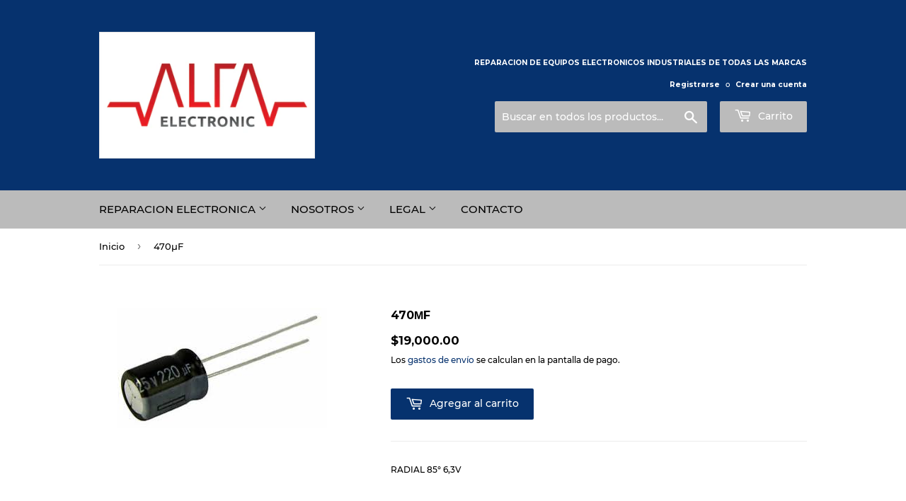

--- FILE ---
content_type: text/html; charset=utf-8
request_url: https://electronic-colombia.com/products/9537
body_size: 17041
content:
<!doctype html>
<html class="no-touch no-js" lang="es">
<head>
  <script>(function(H){H.className=H.className.replace(/\bno-js\b/,'js')})(document.documentElement)</script>
  <!-- Basic page needs ================================================== -->
  <meta charset="utf-8">
  <meta http-equiv="X-UA-Compatible" content="IE=edge,chrome=1">

  
  <link rel="shortcut icon" href="//electronic-colombia.com/cdn/shop/files/Logo_ALFA_ELECTRONIC_32x32.jpg?v=1716494565" type="image/png" />
  

  <!-- Title and description ================================================== -->
  <title>
  470µF &ndash; ALFA ELECTRONIC COLOMBIA
  </title>

  
    <meta name="description" content="RADIAL 85° 6,3V">
  

  <!-- Product meta ================================================== -->
  <!-- /snippets/social-meta-tags.liquid -->




<meta property="og:site_name" content="ALFA ELECTRONIC COLOMBIA">
<meta property="og:url" content="https://electronic-colombia.com/products/9537">
<meta property="og:title" content="470µF">
<meta property="og:type" content="product">
<meta property="og:description" content="RADIAL 85° 6,3V">

  <meta property="og:price:amount" content="19,000.00">
  <meta property="og:price:currency" content="COP">

<meta property="og:image" content="http://electronic-colombia.com/cdn/shop/products/RADIALCONDENSATEUR_0bc6173d-e147-40d3-9941-e0400882560c_1200x1200.jpg?v=1651872682">
<meta property="og:image:secure_url" content="https://electronic-colombia.com/cdn/shop/products/RADIALCONDENSATEUR_0bc6173d-e147-40d3-9941-e0400882560c_1200x1200.jpg?v=1651872682">


<meta name="twitter:card" content="summary_large_image">
<meta name="twitter:title" content="470µF">
<meta name="twitter:description" content="RADIAL 85° 6,3V">


  <!-- CSS3 variables ================================================== -->
  <style data-shopify>
  :root {
    --color-body-text: #000000;
    --color-body: #ffffff;
  }
</style>


  <!-- Helpers ================================================== -->
  <link rel="canonical" href="https://electronic-colombia.com/products/9537">
  <meta name="viewport" content="width=device-width,initial-scale=1">

  <!-- CSS ================================================== -->
  <link href="//electronic-colombia.com/cdn/shop/t/9/assets/theme.scss.css?v=169894391750367768351716494755" rel="stylesheet" type="text/css" media="all" />

  <script>

    var moneyFormat = '<span class='money notranslate'>${{amount}} </span>';

    var theme = {
      strings:{
        product:{
          unavailable: "No disponible",
          will_be_in_stock_after:"Estará disponible después [date]",
          only_left:"¡Solo 1 restantes!",
          unitPrice: "Precio unitario",
          unitPriceSeparator: "por"
        },
        navigation:{
          more_link: "Más"
        },
        map:{
          addressError: "No se puede encontrar esa dirección",
          addressNoResults: "No results for that address",
          addressQueryLimit: "Se ha excedido el límite de uso de la API de Google . Considere la posibilidad de actualizar a un \u003ca href=\"https:\/\/developers.google.com\/maps\/premium\/usage-limits\"\u003ePlan Premium\u003c\/a\u003e.",
          authError: "Hubo un problema de autenticación con su cuenta de Google Maps API."
        }
      },
      settings:{
        cartType: "modal"
      }
    };</script>

  <!-- Header hook for plugins ================================================== -->
  <script>window.performance && window.performance.mark && window.performance.mark('shopify.content_for_header.start');</script><meta name="google-site-verification" content="ugLV8U5wSTXz0ZYyl2WWQWPqG1lXKFO1yJBJlRf5PkQ">
<meta id="shopify-digital-wallet" name="shopify-digital-wallet" content="/27706327123/digital_wallets/dialog">
<link rel="alternate" type="application/json+oembed" href="https://electronic-colombia.com/products/9537.oembed">
<script async="async" src="/checkouts/internal/preloads.js?locale=es-CO"></script>
<script id="shopify-features" type="application/json">{"accessToken":"ffdf20edd723dad4804fd32692c78c7a","betas":["rich-media-storefront-analytics"],"domain":"electronic-colombia.com","predictiveSearch":true,"shopId":27706327123,"locale":"es"}</script>
<script>var Shopify = Shopify || {};
Shopify.shop = "aserti-electronic-colombia.myshopify.com";
Shopify.locale = "es";
Shopify.currency = {"active":"COP","rate":"1.0"};
Shopify.country = "CO";
Shopify.theme = {"name":"Supply","id":121680298067,"schema_name":"Supply","schema_version":"9.5.3","theme_store_id":679,"role":"main"};
Shopify.theme.handle = "null";
Shopify.theme.style = {"id":null,"handle":null};
Shopify.cdnHost = "electronic-colombia.com/cdn";
Shopify.routes = Shopify.routes || {};
Shopify.routes.root = "/";</script>
<script type="module">!function(o){(o.Shopify=o.Shopify||{}).modules=!0}(window);</script>
<script>!function(o){function n(){var o=[];function n(){o.push(Array.prototype.slice.apply(arguments))}return n.q=o,n}var t=o.Shopify=o.Shopify||{};t.loadFeatures=n(),t.autoloadFeatures=n()}(window);</script>
<script id="shop-js-analytics" type="application/json">{"pageType":"product"}</script>
<script defer="defer" async type="module" src="//electronic-colombia.com/cdn/shopifycloud/shop-js/modules/v2/client.init-shop-cart-sync_CvZOh8Af.es.esm.js"></script>
<script defer="defer" async type="module" src="//electronic-colombia.com/cdn/shopifycloud/shop-js/modules/v2/chunk.common_3Rxs6Qxh.esm.js"></script>
<script type="module">
  await import("//electronic-colombia.com/cdn/shopifycloud/shop-js/modules/v2/client.init-shop-cart-sync_CvZOh8Af.es.esm.js");
await import("//electronic-colombia.com/cdn/shopifycloud/shop-js/modules/v2/chunk.common_3Rxs6Qxh.esm.js");

  window.Shopify.SignInWithShop?.initShopCartSync?.({"fedCMEnabled":true,"windoidEnabled":true});

</script>
<script id="__st">var __st={"a":27706327123,"offset":-18000,"reqid":"a6bc7eb2-36ae-4b74-9afd-8e3710adf532-1768694507","pageurl":"electronic-colombia.com\/products\/9537","u":"999dee86148d","p":"product","rtyp":"product","rid":6760083390547};</script>
<script>window.ShopifyPaypalV4VisibilityTracking = true;</script>
<script id="form-persister">!function(){'use strict';const t='contact',e='new_comment',n=[[t,t],['blogs',e],['comments',e],[t,'customer']],o='password',r='form_key',c=['recaptcha-v3-token','g-recaptcha-response','h-captcha-response',o],s=()=>{try{return window.sessionStorage}catch{return}},i='__shopify_v',u=t=>t.elements[r],a=function(){const t=[...n].map((([t,e])=>`form[action*='/${t}']:not([data-nocaptcha='true']) input[name='form_type'][value='${e}']`)).join(',');var e;return e=t,()=>e?[...document.querySelectorAll(e)].map((t=>t.form)):[]}();function m(t){const e=u(t);a().includes(t)&&(!e||!e.value)&&function(t){try{if(!s())return;!function(t){const e=s();if(!e)return;const n=u(t);if(!n)return;const o=n.value;o&&e.removeItem(o)}(t);const e=Array.from(Array(32),(()=>Math.random().toString(36)[2])).join('');!function(t,e){u(t)||t.append(Object.assign(document.createElement('input'),{type:'hidden',name:r})),t.elements[r].value=e}(t,e),function(t,e){const n=s();if(!n)return;const r=[...t.querySelectorAll(`input[type='${o}']`)].map((({name:t})=>t)),u=[...c,...r],a={};for(const[o,c]of new FormData(t).entries())u.includes(o)||(a[o]=c);n.setItem(e,JSON.stringify({[i]:1,action:t.action,data:a}))}(t,e)}catch(e){console.error('failed to persist form',e)}}(t)}const f=t=>{if('true'===t.dataset.persistBound)return;const e=function(t,e){const n=function(t){return'function'==typeof t.submit?t.submit:HTMLFormElement.prototype.submit}(t).bind(t);return function(){let t;return()=>{t||(t=!0,(()=>{try{e(),n()}catch(t){(t=>{console.error('form submit failed',t)})(t)}})(),setTimeout((()=>t=!1),250))}}()}(t,(()=>{m(t)}));!function(t,e){if('function'==typeof t.submit&&'function'==typeof e)try{t.submit=e}catch{}}(t,e),t.addEventListener('submit',(t=>{t.preventDefault(),e()})),t.dataset.persistBound='true'};!function(){function t(t){const e=(t=>{const e=t.target;return e instanceof HTMLFormElement?e:e&&e.form})(t);e&&m(e)}document.addEventListener('submit',t),document.addEventListener('DOMContentLoaded',(()=>{const e=a();for(const t of e)f(t);var n;n=document.body,new window.MutationObserver((t=>{for(const e of t)if('childList'===e.type&&e.addedNodes.length)for(const t of e.addedNodes)1===t.nodeType&&'FORM'===t.tagName&&a().includes(t)&&f(t)})).observe(n,{childList:!0,subtree:!0,attributes:!1}),document.removeEventListener('submit',t)}))}()}();</script>
<script integrity="sha256-4kQ18oKyAcykRKYeNunJcIwy7WH5gtpwJnB7kiuLZ1E=" data-source-attribution="shopify.loadfeatures" defer="defer" src="//electronic-colombia.com/cdn/shopifycloud/storefront/assets/storefront/load_feature-a0a9edcb.js" crossorigin="anonymous"></script>
<script data-source-attribution="shopify.dynamic_checkout.dynamic.init">var Shopify=Shopify||{};Shopify.PaymentButton=Shopify.PaymentButton||{isStorefrontPortableWallets:!0,init:function(){window.Shopify.PaymentButton.init=function(){};var t=document.createElement("script");t.src="https://electronic-colombia.com/cdn/shopifycloud/portable-wallets/latest/portable-wallets.es.js",t.type="module",document.head.appendChild(t)}};
</script>
<script data-source-attribution="shopify.dynamic_checkout.buyer_consent">
  function portableWalletsHideBuyerConsent(e){var t=document.getElementById("shopify-buyer-consent"),n=document.getElementById("shopify-subscription-policy-button");t&&n&&(t.classList.add("hidden"),t.setAttribute("aria-hidden","true"),n.removeEventListener("click",e))}function portableWalletsShowBuyerConsent(e){var t=document.getElementById("shopify-buyer-consent"),n=document.getElementById("shopify-subscription-policy-button");t&&n&&(t.classList.remove("hidden"),t.removeAttribute("aria-hidden"),n.addEventListener("click",e))}window.Shopify?.PaymentButton&&(window.Shopify.PaymentButton.hideBuyerConsent=portableWalletsHideBuyerConsent,window.Shopify.PaymentButton.showBuyerConsent=portableWalletsShowBuyerConsent);
</script>
<script data-source-attribution="shopify.dynamic_checkout.cart.bootstrap">document.addEventListener("DOMContentLoaded",(function(){function t(){return document.querySelector("shopify-accelerated-checkout-cart, shopify-accelerated-checkout")}if(t())Shopify.PaymentButton.init();else{new MutationObserver((function(e,n){t()&&(Shopify.PaymentButton.init(),n.disconnect())})).observe(document.body,{childList:!0,subtree:!0})}}));
</script>

<script>window.performance && window.performance.mark && window.performance.mark('shopify.content_for_header.end');</script>

  
  

  <script src="//electronic-colombia.com/cdn/shop/t/9/assets/jquery-2.2.3.min.js?v=58211863146907186831645549614" type="text/javascript"></script>

  <script src="//electronic-colombia.com/cdn/shop/t/9/assets/lazysizes.min.js?v=8147953233334221341645549614" async="async"></script>
  <script src="//electronic-colombia.com/cdn/shop/t/9/assets/vendor.js?v=106177282645720727331645549616" defer="defer"></script>
  <script src="//electronic-colombia.com/cdn/shop/t/9/assets/theme.js?v=167649953616875060421645673256" defer="defer"></script>
<script src="https://ajax.googleapis.com/ajax/libs/jquery/1.12.2/jquery.min.js"</script>

<link href="https://monorail-edge.shopifysvc.com" rel="dns-prefetch">
<script>(function(){if ("sendBeacon" in navigator && "performance" in window) {try {var session_token_from_headers = performance.getEntriesByType('navigation')[0].serverTiming.find(x => x.name == '_s').description;} catch {var session_token_from_headers = undefined;}var session_cookie_matches = document.cookie.match(/_shopify_s=([^;]*)/);var session_token_from_cookie = session_cookie_matches && session_cookie_matches.length === 2 ? session_cookie_matches[1] : "";var session_token = session_token_from_headers || session_token_from_cookie || "";function handle_abandonment_event(e) {var entries = performance.getEntries().filter(function(entry) {return /monorail-edge.shopifysvc.com/.test(entry.name);});if (!window.abandonment_tracked && entries.length === 0) {window.abandonment_tracked = true;var currentMs = Date.now();var navigation_start = performance.timing.navigationStart;var payload = {shop_id: 27706327123,url: window.location.href,navigation_start,duration: currentMs - navigation_start,session_token,page_type: "product"};window.navigator.sendBeacon("https://monorail-edge.shopifysvc.com/v1/produce", JSON.stringify({schema_id: "online_store_buyer_site_abandonment/1.1",payload: payload,metadata: {event_created_at_ms: currentMs,event_sent_at_ms: currentMs}}));}}window.addEventListener('pagehide', handle_abandonment_event);}}());</script>
<script id="web-pixels-manager-setup">(function e(e,d,r,n,o){if(void 0===o&&(o={}),!Boolean(null===(a=null===(i=window.Shopify)||void 0===i?void 0:i.analytics)||void 0===a?void 0:a.replayQueue)){var i,a;window.Shopify=window.Shopify||{};var t=window.Shopify;t.analytics=t.analytics||{};var s=t.analytics;s.replayQueue=[],s.publish=function(e,d,r){return s.replayQueue.push([e,d,r]),!0};try{self.performance.mark("wpm:start")}catch(e){}var l=function(){var e={modern:/Edge?\/(1{2}[4-9]|1[2-9]\d|[2-9]\d{2}|\d{4,})\.\d+(\.\d+|)|Firefox\/(1{2}[4-9]|1[2-9]\d|[2-9]\d{2}|\d{4,})\.\d+(\.\d+|)|Chrom(ium|e)\/(9{2}|\d{3,})\.\d+(\.\d+|)|(Maci|X1{2}).+ Version\/(15\.\d+|(1[6-9]|[2-9]\d|\d{3,})\.\d+)([,.]\d+|)( \(\w+\)|)( Mobile\/\w+|) Safari\/|Chrome.+OPR\/(9{2}|\d{3,})\.\d+\.\d+|(CPU[ +]OS|iPhone[ +]OS|CPU[ +]iPhone|CPU IPhone OS|CPU iPad OS)[ +]+(15[._]\d+|(1[6-9]|[2-9]\d|\d{3,})[._]\d+)([._]\d+|)|Android:?[ /-](13[3-9]|1[4-9]\d|[2-9]\d{2}|\d{4,})(\.\d+|)(\.\d+|)|Android.+Firefox\/(13[5-9]|1[4-9]\d|[2-9]\d{2}|\d{4,})\.\d+(\.\d+|)|Android.+Chrom(ium|e)\/(13[3-9]|1[4-9]\d|[2-9]\d{2}|\d{4,})\.\d+(\.\d+|)|SamsungBrowser\/([2-9]\d|\d{3,})\.\d+/,legacy:/Edge?\/(1[6-9]|[2-9]\d|\d{3,})\.\d+(\.\d+|)|Firefox\/(5[4-9]|[6-9]\d|\d{3,})\.\d+(\.\d+|)|Chrom(ium|e)\/(5[1-9]|[6-9]\d|\d{3,})\.\d+(\.\d+|)([\d.]+$|.*Safari\/(?![\d.]+ Edge\/[\d.]+$))|(Maci|X1{2}).+ Version\/(10\.\d+|(1[1-9]|[2-9]\d|\d{3,})\.\d+)([,.]\d+|)( \(\w+\)|)( Mobile\/\w+|) Safari\/|Chrome.+OPR\/(3[89]|[4-9]\d|\d{3,})\.\d+\.\d+|(CPU[ +]OS|iPhone[ +]OS|CPU[ +]iPhone|CPU IPhone OS|CPU iPad OS)[ +]+(10[._]\d+|(1[1-9]|[2-9]\d|\d{3,})[._]\d+)([._]\d+|)|Android:?[ /-](13[3-9]|1[4-9]\d|[2-9]\d{2}|\d{4,})(\.\d+|)(\.\d+|)|Mobile Safari.+OPR\/([89]\d|\d{3,})\.\d+\.\d+|Android.+Firefox\/(13[5-9]|1[4-9]\d|[2-9]\d{2}|\d{4,})\.\d+(\.\d+|)|Android.+Chrom(ium|e)\/(13[3-9]|1[4-9]\d|[2-9]\d{2}|\d{4,})\.\d+(\.\d+|)|Android.+(UC? ?Browser|UCWEB|U3)[ /]?(15\.([5-9]|\d{2,})|(1[6-9]|[2-9]\d|\d{3,})\.\d+)\.\d+|SamsungBrowser\/(5\.\d+|([6-9]|\d{2,})\.\d+)|Android.+MQ{2}Browser\/(14(\.(9|\d{2,})|)|(1[5-9]|[2-9]\d|\d{3,})(\.\d+|))(\.\d+|)|K[Aa][Ii]OS\/(3\.\d+|([4-9]|\d{2,})\.\d+)(\.\d+|)/},d=e.modern,r=e.legacy,n=navigator.userAgent;return n.match(d)?"modern":n.match(r)?"legacy":"unknown"}(),u="modern"===l?"modern":"legacy",c=(null!=n?n:{modern:"",legacy:""})[u],f=function(e){return[e.baseUrl,"/wpm","/b",e.hashVersion,"modern"===e.buildTarget?"m":"l",".js"].join("")}({baseUrl:d,hashVersion:r,buildTarget:u}),m=function(e){var d=e.version,r=e.bundleTarget,n=e.surface,o=e.pageUrl,i=e.monorailEndpoint;return{emit:function(e){var a=e.status,t=e.errorMsg,s=(new Date).getTime(),l=JSON.stringify({metadata:{event_sent_at_ms:s},events:[{schema_id:"web_pixels_manager_load/3.1",payload:{version:d,bundle_target:r,page_url:o,status:a,surface:n,error_msg:t},metadata:{event_created_at_ms:s}}]});if(!i)return console&&console.warn&&console.warn("[Web Pixels Manager] No Monorail endpoint provided, skipping logging."),!1;try{return self.navigator.sendBeacon.bind(self.navigator)(i,l)}catch(e){}var u=new XMLHttpRequest;try{return u.open("POST",i,!0),u.setRequestHeader("Content-Type","text/plain"),u.send(l),!0}catch(e){return console&&console.warn&&console.warn("[Web Pixels Manager] Got an unhandled error while logging to Monorail."),!1}}}}({version:r,bundleTarget:l,surface:e.surface,pageUrl:self.location.href,monorailEndpoint:e.monorailEndpoint});try{o.browserTarget=l,function(e){var d=e.src,r=e.async,n=void 0===r||r,o=e.onload,i=e.onerror,a=e.sri,t=e.scriptDataAttributes,s=void 0===t?{}:t,l=document.createElement("script"),u=document.querySelector("head"),c=document.querySelector("body");if(l.async=n,l.src=d,a&&(l.integrity=a,l.crossOrigin="anonymous"),s)for(var f in s)if(Object.prototype.hasOwnProperty.call(s,f))try{l.dataset[f]=s[f]}catch(e){}if(o&&l.addEventListener("load",o),i&&l.addEventListener("error",i),u)u.appendChild(l);else{if(!c)throw new Error("Did not find a head or body element to append the script");c.appendChild(l)}}({src:f,async:!0,onload:function(){if(!function(){var e,d;return Boolean(null===(d=null===(e=window.Shopify)||void 0===e?void 0:e.analytics)||void 0===d?void 0:d.initialized)}()){var d=window.webPixelsManager.init(e)||void 0;if(d){var r=window.Shopify.analytics;r.replayQueue.forEach((function(e){var r=e[0],n=e[1],o=e[2];d.publishCustomEvent(r,n,o)})),r.replayQueue=[],r.publish=d.publishCustomEvent,r.visitor=d.visitor,r.initialized=!0}}},onerror:function(){return m.emit({status:"failed",errorMsg:"".concat(f," has failed to load")})},sri:function(e){var d=/^sha384-[A-Za-z0-9+/=]+$/;return"string"==typeof e&&d.test(e)}(c)?c:"",scriptDataAttributes:o}),m.emit({status:"loading"})}catch(e){m.emit({status:"failed",errorMsg:(null==e?void 0:e.message)||"Unknown error"})}}})({shopId: 27706327123,storefrontBaseUrl: "https://electronic-colombia.com",extensionsBaseUrl: "https://extensions.shopifycdn.com/cdn/shopifycloud/web-pixels-manager",monorailEndpoint: "https://monorail-edge.shopifysvc.com/unstable/produce_batch",surface: "storefront-renderer",enabledBetaFlags: ["2dca8a86"],webPixelsConfigList: [{"id":"393117779","configuration":"{\"config\":\"{\\\"pixel_id\\\":\\\"AW-10861865163\\\",\\\"target_country\\\":\\\"CO\\\",\\\"gtag_events\\\":[{\\\"type\\\":\\\"search\\\",\\\"action_label\\\":\\\"AW-10861865163\\\/QfYhCJbFqKYDEMvRq7so\\\"},{\\\"type\\\":\\\"begin_checkout\\\",\\\"action_label\\\":\\\"AW-10861865163\\\/ZQY7CJPFqKYDEMvRq7so\\\"},{\\\"type\\\":\\\"view_item\\\",\\\"action_label\\\":[\\\"AW-10861865163\\\/lCElCI3FqKYDEMvRq7so\\\",\\\"MC-T39H8P2XF2\\\"]},{\\\"type\\\":\\\"purchase\\\",\\\"action_label\\\":[\\\"AW-10861865163\\\/d5-zCIrFqKYDEMvRq7so\\\",\\\"MC-T39H8P2XF2\\\"]},{\\\"type\\\":\\\"page_view\\\",\\\"action_label\\\":[\\\"AW-10861865163\\\/8M6vCIfFqKYDEMvRq7so\\\",\\\"MC-T39H8P2XF2\\\"]},{\\\"type\\\":\\\"add_payment_info\\\",\\\"action_label\\\":\\\"AW-10861865163\\\/yHeFCJnFqKYDEMvRq7so\\\"},{\\\"type\\\":\\\"add_to_cart\\\",\\\"action_label\\\":\\\"AW-10861865163\\\/s-mKCJDFqKYDEMvRq7so\\\"}],\\\"enable_monitoring_mode\\\":false}\"}","eventPayloadVersion":"v1","runtimeContext":"OPEN","scriptVersion":"b2a88bafab3e21179ed38636efcd8a93","type":"APP","apiClientId":1780363,"privacyPurposes":[],"dataSharingAdjustments":{"protectedCustomerApprovalScopes":["read_customer_address","read_customer_email","read_customer_name","read_customer_personal_data","read_customer_phone"]}},{"id":"69533779","eventPayloadVersion":"v1","runtimeContext":"LAX","scriptVersion":"1","type":"CUSTOM","privacyPurposes":["ANALYTICS"],"name":"Google Analytics tag (migrated)"},{"id":"shopify-app-pixel","configuration":"{}","eventPayloadVersion":"v1","runtimeContext":"STRICT","scriptVersion":"0450","apiClientId":"shopify-pixel","type":"APP","privacyPurposes":["ANALYTICS","MARKETING"]},{"id":"shopify-custom-pixel","eventPayloadVersion":"v1","runtimeContext":"LAX","scriptVersion":"0450","apiClientId":"shopify-pixel","type":"CUSTOM","privacyPurposes":["ANALYTICS","MARKETING"]}],isMerchantRequest: false,initData: {"shop":{"name":"ALFA ELECTRONIC COLOMBIA","paymentSettings":{"currencyCode":"COP"},"myshopifyDomain":"aserti-electronic-colombia.myshopify.com","countryCode":"CO","storefrontUrl":"https:\/\/electronic-colombia.com"},"customer":null,"cart":null,"checkout":null,"productVariants":[{"price":{"amount":19000.0,"currencyCode":"COP"},"product":{"title":"470µF","vendor":"ALFA ELECTRONIC","id":"6760083390547","untranslatedTitle":"470µF","url":"\/products\/9537","type":"CONDENSATEUR"},"id":"39910676725843","image":{"src":"\/\/electronic-colombia.com\/cdn\/shop\/products\/RADIALCONDENSATEUR_0bc6173d-e147-40d3-9941-e0400882560c.jpg?v=1651872682"},"sku":"9537","title":"Default Title","untranslatedTitle":"Default Title"}],"purchasingCompany":null},},"https://electronic-colombia.com/cdn","fcfee988w5aeb613cpc8e4bc33m6693e112",{"modern":"","legacy":""},{"shopId":"27706327123","storefrontBaseUrl":"https:\/\/electronic-colombia.com","extensionBaseUrl":"https:\/\/extensions.shopifycdn.com\/cdn\/shopifycloud\/web-pixels-manager","surface":"storefront-renderer","enabledBetaFlags":"[\"2dca8a86\"]","isMerchantRequest":"false","hashVersion":"fcfee988w5aeb613cpc8e4bc33m6693e112","publish":"custom","events":"[[\"page_viewed\",{}],[\"product_viewed\",{\"productVariant\":{\"price\":{\"amount\":19000.0,\"currencyCode\":\"COP\"},\"product\":{\"title\":\"470µF\",\"vendor\":\"ALFA ELECTRONIC\",\"id\":\"6760083390547\",\"untranslatedTitle\":\"470µF\",\"url\":\"\/products\/9537\",\"type\":\"CONDENSATEUR\"},\"id\":\"39910676725843\",\"image\":{\"src\":\"\/\/electronic-colombia.com\/cdn\/shop\/products\/RADIALCONDENSATEUR_0bc6173d-e147-40d3-9941-e0400882560c.jpg?v=1651872682\"},\"sku\":\"9537\",\"title\":\"Default Title\",\"untranslatedTitle\":\"Default Title\"}}]]"});</script><script>
  window.ShopifyAnalytics = window.ShopifyAnalytics || {};
  window.ShopifyAnalytics.meta = window.ShopifyAnalytics.meta || {};
  window.ShopifyAnalytics.meta.currency = 'COP';
  var meta = {"product":{"id":6760083390547,"gid":"gid:\/\/shopify\/Product\/6760083390547","vendor":"ALFA ELECTRONIC","type":"CONDENSATEUR","handle":"9537","variants":[{"id":39910676725843,"price":1900000,"name":"470µF","public_title":null,"sku":"9537"}],"remote":false},"page":{"pageType":"product","resourceType":"product","resourceId":6760083390547,"requestId":"a6bc7eb2-36ae-4b74-9afd-8e3710adf532-1768694507"}};
  for (var attr in meta) {
    window.ShopifyAnalytics.meta[attr] = meta[attr];
  }
</script>
<script class="analytics">
  (function () {
    var customDocumentWrite = function(content) {
      var jquery = null;

      if (window.jQuery) {
        jquery = window.jQuery;
      } else if (window.Checkout && window.Checkout.$) {
        jquery = window.Checkout.$;
      }

      if (jquery) {
        jquery('body').append(content);
      }
    };

    var hasLoggedConversion = function(token) {
      if (token) {
        return document.cookie.indexOf('loggedConversion=' + token) !== -1;
      }
      return false;
    }

    var setCookieIfConversion = function(token) {
      if (token) {
        var twoMonthsFromNow = new Date(Date.now());
        twoMonthsFromNow.setMonth(twoMonthsFromNow.getMonth() + 2);

        document.cookie = 'loggedConversion=' + token + '; expires=' + twoMonthsFromNow;
      }
    }

    var trekkie = window.ShopifyAnalytics.lib = window.trekkie = window.trekkie || [];
    if (trekkie.integrations) {
      return;
    }
    trekkie.methods = [
      'identify',
      'page',
      'ready',
      'track',
      'trackForm',
      'trackLink'
    ];
    trekkie.factory = function(method) {
      return function() {
        var args = Array.prototype.slice.call(arguments);
        args.unshift(method);
        trekkie.push(args);
        return trekkie;
      };
    };
    for (var i = 0; i < trekkie.methods.length; i++) {
      var key = trekkie.methods[i];
      trekkie[key] = trekkie.factory(key);
    }
    trekkie.load = function(config) {
      trekkie.config = config || {};
      trekkie.config.initialDocumentCookie = document.cookie;
      var first = document.getElementsByTagName('script')[0];
      var script = document.createElement('script');
      script.type = 'text/javascript';
      script.onerror = function(e) {
        var scriptFallback = document.createElement('script');
        scriptFallback.type = 'text/javascript';
        scriptFallback.onerror = function(error) {
                var Monorail = {
      produce: function produce(monorailDomain, schemaId, payload) {
        var currentMs = new Date().getTime();
        var event = {
          schema_id: schemaId,
          payload: payload,
          metadata: {
            event_created_at_ms: currentMs,
            event_sent_at_ms: currentMs
          }
        };
        return Monorail.sendRequest("https://" + monorailDomain + "/v1/produce", JSON.stringify(event));
      },
      sendRequest: function sendRequest(endpointUrl, payload) {
        // Try the sendBeacon API
        if (window && window.navigator && typeof window.navigator.sendBeacon === 'function' && typeof window.Blob === 'function' && !Monorail.isIos12()) {
          var blobData = new window.Blob([payload], {
            type: 'text/plain'
          });

          if (window.navigator.sendBeacon(endpointUrl, blobData)) {
            return true;
          } // sendBeacon was not successful

        } // XHR beacon

        var xhr = new XMLHttpRequest();

        try {
          xhr.open('POST', endpointUrl);
          xhr.setRequestHeader('Content-Type', 'text/plain');
          xhr.send(payload);
        } catch (e) {
          console.log(e);
        }

        return false;
      },
      isIos12: function isIos12() {
        return window.navigator.userAgent.lastIndexOf('iPhone; CPU iPhone OS 12_') !== -1 || window.navigator.userAgent.lastIndexOf('iPad; CPU OS 12_') !== -1;
      }
    };
    Monorail.produce('monorail-edge.shopifysvc.com',
      'trekkie_storefront_load_errors/1.1',
      {shop_id: 27706327123,
      theme_id: 121680298067,
      app_name: "storefront",
      context_url: window.location.href,
      source_url: "//electronic-colombia.com/cdn/s/trekkie.storefront.cd680fe47e6c39ca5d5df5f0a32d569bc48c0f27.min.js"});

        };
        scriptFallback.async = true;
        scriptFallback.src = '//electronic-colombia.com/cdn/s/trekkie.storefront.cd680fe47e6c39ca5d5df5f0a32d569bc48c0f27.min.js';
        first.parentNode.insertBefore(scriptFallback, first);
      };
      script.async = true;
      script.src = '//electronic-colombia.com/cdn/s/trekkie.storefront.cd680fe47e6c39ca5d5df5f0a32d569bc48c0f27.min.js';
      first.parentNode.insertBefore(script, first);
    };
    trekkie.load(
      {"Trekkie":{"appName":"storefront","development":false,"defaultAttributes":{"shopId":27706327123,"isMerchantRequest":null,"themeId":121680298067,"themeCityHash":"2603735032188990461","contentLanguage":"es","currency":"COP","eventMetadataId":"0bc38e63-2a5e-4609-938c-5791e80b262c"},"isServerSideCookieWritingEnabled":true,"monorailRegion":"shop_domain","enabledBetaFlags":["65f19447"]},"Session Attribution":{},"S2S":{"facebookCapiEnabled":false,"source":"trekkie-storefront-renderer","apiClientId":580111}}
    );

    var loaded = false;
    trekkie.ready(function() {
      if (loaded) return;
      loaded = true;

      window.ShopifyAnalytics.lib = window.trekkie;

      var originalDocumentWrite = document.write;
      document.write = customDocumentWrite;
      try { window.ShopifyAnalytics.merchantGoogleAnalytics.call(this); } catch(error) {};
      document.write = originalDocumentWrite;

      window.ShopifyAnalytics.lib.page(null,{"pageType":"product","resourceType":"product","resourceId":6760083390547,"requestId":"a6bc7eb2-36ae-4b74-9afd-8e3710adf532-1768694507","shopifyEmitted":true});

      var match = window.location.pathname.match(/checkouts\/(.+)\/(thank_you|post_purchase)/)
      var token = match? match[1]: undefined;
      if (!hasLoggedConversion(token)) {
        setCookieIfConversion(token);
        window.ShopifyAnalytics.lib.track("Viewed Product",{"currency":"COP","variantId":39910676725843,"productId":6760083390547,"productGid":"gid:\/\/shopify\/Product\/6760083390547","name":"470µF","price":"19000.00","sku":"9537","brand":"ALFA ELECTRONIC","variant":null,"category":"CONDENSATEUR","nonInteraction":true,"remote":false},undefined,undefined,{"shopifyEmitted":true});
      window.ShopifyAnalytics.lib.track("monorail:\/\/trekkie_storefront_viewed_product\/1.1",{"currency":"COP","variantId":39910676725843,"productId":6760083390547,"productGid":"gid:\/\/shopify\/Product\/6760083390547","name":"470µF","price":"19000.00","sku":"9537","brand":"ALFA ELECTRONIC","variant":null,"category":"CONDENSATEUR","nonInteraction":true,"remote":false,"referer":"https:\/\/electronic-colombia.com\/products\/9537"});
      }
    });


        var eventsListenerScript = document.createElement('script');
        eventsListenerScript.async = true;
        eventsListenerScript.src = "//electronic-colombia.com/cdn/shopifycloud/storefront/assets/shop_events_listener-3da45d37.js";
        document.getElementsByTagName('head')[0].appendChild(eventsListenerScript);

})();</script>
  <script>
  if (!window.ga || (window.ga && typeof window.ga !== 'function')) {
    window.ga = function ga() {
      (window.ga.q = window.ga.q || []).push(arguments);
      if (window.Shopify && window.Shopify.analytics && typeof window.Shopify.analytics.publish === 'function') {
        window.Shopify.analytics.publish("ga_stub_called", {}, {sendTo: "google_osp_migration"});
      }
      console.error("Shopify's Google Analytics stub called with:", Array.from(arguments), "\nSee https://help.shopify.com/manual/promoting-marketing/pixels/pixel-migration#google for more information.");
    };
    if (window.Shopify && window.Shopify.analytics && typeof window.Shopify.analytics.publish === 'function') {
      window.Shopify.analytics.publish("ga_stub_initialized", {}, {sendTo: "google_osp_migration"});
    }
  }
</script>
<script
  defer
  src="https://electronic-colombia.com/cdn/shopifycloud/perf-kit/shopify-perf-kit-3.0.4.min.js"
  data-application="storefront-renderer"
  data-shop-id="27706327123"
  data-render-region="gcp-us-central1"
  data-page-type="product"
  data-theme-instance-id="121680298067"
  data-theme-name="Supply"
  data-theme-version="9.5.3"
  data-monorail-region="shop_domain"
  data-resource-timing-sampling-rate="10"
  data-shs="true"
  data-shs-beacon="true"
  data-shs-export-with-fetch="true"
  data-shs-logs-sample-rate="1"
  data-shs-beacon-endpoint="https://electronic-colombia.com/api/collect"
></script>
</head>

<body id="470µf" class="template-product">

  <div id="shopify-section-header" class="shopify-section header-section"><header class="site-header" role="banner" data-section-id="header" data-section-type="header-section">
  <div class="wrapper">

    <div class="grid--full">
      <div class="grid-item large--one-half">
        
          <div class="h1 header-logo" itemscope itemtype="http://schema.org/Organization">
        
          
          

          <a href="/" itemprop="url">
            <div class="lazyload__image-wrapper no-js header-logo__image" style="max-width:305px;">
              <div style="padding-top:58.59154929577465%;">
                <img class="lazyload js"
                  data-src="//electronic-colombia.com/cdn/shop/files/ALFA_ELECTRONIC_3_{width}x.jpg?v=1655937149"
                  data-widths="[180, 360, 540, 720, 900, 1080, 1296, 1512, 1728, 2048]"
                  data-aspectratio="1.7067307692307692"
                  data-sizes="auto"
                  alt="ALFA ELECTRONIC COLOMBIA"
                  style="width:305px;">
              </div>
            </div>
            <noscript>
              
              <img src="//electronic-colombia.com/cdn/shop/files/ALFA_ELECTRONIC_3_305x.jpg?v=1655937149"
                srcset="//electronic-colombia.com/cdn/shop/files/ALFA_ELECTRONIC_3_305x.jpg?v=1655937149 1x, //electronic-colombia.com/cdn/shop/files/ALFA_ELECTRONIC_3_305x@2x.jpg?v=1655937149 2x"
                alt="ALFA ELECTRONIC COLOMBIA"
                itemprop="logo"
                style="max-width:305px;">
            </noscript>
          </a>
          
        
          </div>
        
      </div>

      <div class="grid-item large--one-half text-center large--text-right">
        
          <div class="site-header--text-links">
            
              
                <a href="/collections">
              

                <p>REPARACION DE EQUIPOS ELECTRONICOS INDUSTRIALES DE TODAS LAS MARCAS</p>

              
                </a>
              
            

            
              <span class="site-header--meta-links medium-down--hide">
                
                  <a href="/account/login" id="customer_login_link">Registrarse</a>
                  <span class="site-header--spacer">o</span>
                  <a href="/account/register" id="customer_register_link">Crear una cuenta</a>
                
              </span>
            
          </div>

          <br class="medium-down--hide">
        

        <form action="/search" method="get" class="search-bar" role="search">
  <input type="hidden" name="type" value="product">

  <input type="search" name="q" value="" placeholder="Buscar en todos los productos..." aria-label="Buscar en todos los productos...">
  <button type="submit" class="search-bar--submit icon-fallback-text">
    <span class="icon icon-search" aria-hidden="true"></span>
    <span class="fallback-text">Buscar</span>
  </button>
</form>


        <a href="/cart" class="header-cart-btn cart-toggle">
          <span class="icon icon-cart"></span>
          Carrito <span class="cart-count cart-badge--desktop hidden-count">0</span>
        </a>
      </div>
    </div>

  </div>
</header>

<div id="mobileNavBar">
  <div class="display-table-cell">
    <button class="menu-toggle mobileNavBar-link" aria-controls="navBar" aria-expanded="false"><span class="icon icon-hamburger" aria-hidden="true"></span>Más</button>
  </div>
  <div class="display-table-cell">
    <a href="/cart" class="cart-toggle mobileNavBar-link">
      <span class="icon icon-cart"></span>
      Carrito <span class="cart-count hidden-count">0</span>
    </a>
  </div>
</div>

<nav class="nav-bar" id="navBar" role="navigation">
  <div class="wrapper">
    <form action="/search" method="get" class="search-bar" role="search">
  <input type="hidden" name="type" value="product">

  <input type="search" name="q" value="" placeholder="Buscar en todos los productos..." aria-label="Buscar en todos los productos...">
  <button type="submit" class="search-bar--submit icon-fallback-text">
    <span class="icon icon-search" aria-hidden="true"></span>
    <span class="fallback-text">Buscar</span>
  </button>
</form>

    <ul class="mobile-nav" id="MobileNav">
  
  
    
      
      <li
        class="mobile-nav--has-dropdown "
        aria-haspopup="true">
        <a
          href="/"
          class="mobile-nav--link"
          data-meganav-type="parent"
          >
            REPARACION ELECTRONICA
        </a>
        <button class="icon icon-arrow-down mobile-nav--button"
          aria-expanded="false"
          aria-label="REPARACION ELECTRONICA Más">
        </button>
        <ul
          id="MenuParent-1"
          class="mobile-nav--dropdown mobile-nav--has-grandchildren"
          data-meganav-dropdown>
          
            
              <li>
                <a
                  href="/pages/servicio-de-reparacion"
                  class="mobile-nav--link"
                  data-meganav-type="child"
                  >
                    SERVICIO DE REPARACION
                </a>
              </li>
            
          
            
              <li>
                <a
                  href="/pages/manufactura"
                  class="mobile-nav--link"
                  data-meganav-type="child"
                  >
                    MANUFACTURA
                </a>
              </li>
            
          
            
              <li>
                <a
                  href="/pages/equipos"
                  class="mobile-nav--link"
                  data-meganav-type="child"
                  >
                    EQUIPOS
                </a>
              </li>
            
          
            
              <li>
                <a
                  href="/pages/marcas"
                  class="mobile-nav--link"
                  data-meganav-type="child"
                  >
                    MARCAS
                </a>
              </li>
            
          
            
            
              <li
                class="mobile-nav--has-dropdown mobile-nav--has-dropdown-grandchild "
                aria-haspopup="true">
                <a
                  href="/pages/somos"
                  class="mobile-nav--link"
                  data-meganav-type="parent"
                  >
                    COMPONENTES ELECTRONICOS
                </a>
                <button class="icon icon-arrow-down mobile-nav--button"
                  aria-expanded="false"
                  aria-label="COMPONENTES ELECTRONICOS Más">
                </button>
                <ul
                  id="MenuChildren-1-5"
                  class="mobile-nav--dropdown-grandchild"
                  data-meganav-dropdown>
                  
                    <li>
                      <a
                        href="/collections/circuito-integrado"
                        class="mobile-nav--link"
                        data-meganav-type="child"
                        >
                          CIRCUITO INTEGRADO
                        </a>
                    </li>
                  
                    <li>
                      <a
                        href="/collections/condensador"
                        class="mobile-nav--link"
                        data-meganav-type="child"
                        >
                          CONDENSADOR
                        </a>
                    </li>
                  
                    <li>
                      <a
                        href="/collections/diodo"
                        class="mobile-nav--link"
                        data-meganav-type="child"
                        >
                          DIODO
                        </a>
                    </li>
                  
                    <li>
                      <a
                        href="/collections/fusible"
                        class="mobile-nav--link"
                        data-meganav-type="child"
                        >
                          FUSIBLE
                        </a>
                    </li>
                  
                    <li>
                      <a
                        href="/collections/inductancia"
                        class="mobile-nav--link"
                        data-meganav-type="child"
                        >
                          INDUCTANCIA
                        </a>
                    </li>
                  
                    <li>
                      <a
                        href="/collections/optocoplador"
                        class="mobile-nav--link"
                        data-meganav-type="child"
                        >
                          OPTOCOPLADOR
                        </a>
                    </li>
                  
                    <li>
                      <a
                        href="/collections/pantalla"
                        class="mobile-nav--link"
                        data-meganav-type="child"
                        >
                          PANTALLA
                        </a>
                    </li>
                  
                    <li>
                      <a
                        href="/collections/potencia"
                        class="mobile-nav--link"
                        data-meganav-type="child"
                        >
                          POTENCIA
                        </a>
                    </li>
                  
                    <li>
                      <a
                        href="/collections/quartz"
                        class="mobile-nav--link"
                        data-meganav-type="child"
                        >
                          CRISTAL
                        </a>
                    </li>
                  
                    <li>
                      <a
                        href="/collections/rele"
                        class="mobile-nav--link"
                        data-meganav-type="child"
                        >
                          RELE
                        </a>
                    </li>
                  
                    <li>
                      <a
                        href="/collections/resistencia"
                        class="mobile-nav--link"
                        data-meganav-type="child"
                        >
                          RESISTENCIA
                        </a>
                    </li>
                  
                    <li>
                      <a
                        href="/collections/sensor"
                        class="mobile-nav--link"
                        data-meganav-type="child"
                        >
                          SENSOR
                        </a>
                    </li>
                  
                    <li>
                      <a
                        href="/collections/transistor"
                        class="mobile-nav--link"
                        data-meganav-type="child"
                        >
                          TRANSISTOR
                        </a>
                    </li>
                  
                    <li>
                      <a
                        href="/collections/varistor"
                        class="mobile-nav--link"
                        data-meganav-type="child"
                        >
                          VARISTOR
                        </a>
                    </li>
                  
                    <li>
                      <a
                        href="/collections/equipo-electronico"
                        class="mobile-nav--link"
                        data-meganav-type="child"
                        >
                          EQUIPO
                        </a>
                    </li>
                  
                </ul>
              </li>
            
          
        </ul>
      </li>
    
  
    
      
      <li
        class="mobile-nav--has-dropdown "
        aria-haspopup="true">
        <a
          href="/"
          class="mobile-nav--link"
          data-meganav-type="parent"
          >
            NOSOTROS
        </a>
        <button class="icon icon-arrow-down mobile-nav--button"
          aria-expanded="false"
          aria-label="NOSOTROS Más">
        </button>
        <ul
          id="MenuParent-2"
          class="mobile-nav--dropdown "
          data-meganav-dropdown>
          
            
              <li>
                <a
                  href="/pages/somos"
                  class="mobile-nav--link"
                  data-meganav-type="child"
                  >
                    LA EMPRESA
                </a>
              </li>
            
          
            
              <li>
                <a
                  href="/pages/clientes"
                  class="mobile-nav--link"
                  data-meganav-type="child"
                  >
                    CLIENTES
                </a>
              </li>
            
          
            
              <li>
                <a
                  href="https://www.youtube.com/c/ALFAElectronicColombia"
                  class="mobile-nav--link"
                  data-meganav-type="child"
                  >
                    CANAL YOUTUBE
                </a>
              </li>
            
          
        </ul>
      </li>
    
  
    
      
      <li
        class="mobile-nav--has-dropdown "
        aria-haspopup="true">
        <a
          href="/"
          class="mobile-nav--link"
          data-meganav-type="parent"
          >
            LEGAL
        </a>
        <button class="icon icon-arrow-down mobile-nav--button"
          aria-expanded="false"
          aria-label="LEGAL Más">
        </button>
        <ul
          id="MenuParent-3"
          class="mobile-nav--dropdown "
          data-meganav-dropdown>
          
            
              <li>
                <a
                  href="/policies/privacy-policy"
                  class="mobile-nav--link"
                  data-meganav-type="child"
                  >
                    POLITICA DE PRIVACIDAD
                </a>
              </li>
            
          
            
              <li>
                <a
                  href="/policies/refund-policy"
                  class="mobile-nav--link"
                  data-meganav-type="child"
                  >
                    POLITICA DE REEMBOLSO
                </a>
              </li>
            
          
            
              <li>
                <a
                  href="/policies/shipping-policy"
                  class="mobile-nav--link"
                  data-meganav-type="child"
                  >
                    POLITICA DE ENVIO
                </a>
              </li>
            
          
            
              <li>
                <a
                  href="/policies/terms-of-service"
                  class="mobile-nav--link"
                  data-meganav-type="child"
                  >
                    TERMINOS Y CONDICIONES
                </a>
              </li>
            
          
            
              <li>
                <a
                  href="/pages/condiciones-generales-de-reparacion"
                  class="mobile-nav--link"
                  data-meganav-type="child"
                  >
                    CONDICIONES GENERALES DE REPARACION
                </a>
              </li>
            
          
            
              <li>
                <a
                  href="/pages/metodos-de-pago"
                  class="mobile-nav--link"
                  data-meganav-type="child"
                  >
                    MEDIOS DE PAGO
                </a>
              </li>
            
          
        </ul>
      </li>
    
  
    
      <li>
        <a
          href="/pages/contacto"
          class="mobile-nav--link"
          data-meganav-type="child"
          >
            CONTACTO
        </a>
      </li>
    
  

  
    
      <li class="customer-navlink large--hide"><a href="/account/login" id="customer_login_link">Registrarse</a></li>
      <li class="customer-navlink large--hide"><a href="/account/register" id="customer_register_link">Crear una cuenta</a></li>
    
  
</ul>

    <ul class="site-nav" id="AccessibleNav">
  
  
    
      
      <li
        class="site-nav--has-dropdown "
        aria-haspopup="true">
        <a
          href="/"
          class="site-nav--link"
          data-meganav-type="parent"
          aria-controls="MenuParent-1"
          aria-expanded="false"
          >
            REPARACION ELECTRONICA
            <span class="icon icon-arrow-down" aria-hidden="true"></span>
        </a>
        <ul
          id="MenuParent-1"
          class="site-nav--dropdown site-nav--has-grandchildren"
          data-meganav-dropdown>
          
            
              <li>
                <a
                  href="/pages/servicio-de-reparacion"
                  class="site-nav--link"
                  data-meganav-type="child"
                  
                  tabindex="-1">
                    SERVICIO DE REPARACION
                </a>
              </li>
            
          
            
              <li>
                <a
                  href="/pages/manufactura"
                  class="site-nav--link"
                  data-meganav-type="child"
                  
                  tabindex="-1">
                    MANUFACTURA
                </a>
              </li>
            
          
            
              <li>
                <a
                  href="/pages/equipos"
                  class="site-nav--link"
                  data-meganav-type="child"
                  
                  tabindex="-1">
                    EQUIPOS
                </a>
              </li>
            
          
            
              <li>
                <a
                  href="/pages/marcas"
                  class="site-nav--link"
                  data-meganav-type="child"
                  
                  tabindex="-1">
                    MARCAS
                </a>
              </li>
            
          
            
            
              <li
                class="site-nav--has-dropdown site-nav--has-dropdown-grandchild "
                aria-haspopup="true">
                <a
                  href="/pages/somos"
                  class="site-nav--link"
                  aria-controls="MenuChildren-1-5"
                  data-meganav-type="parent"
                  
                  tabindex="-1">
                    COMPONENTES ELECTRONICOS
                    <span class="icon icon-arrow-down" aria-hidden="true"></span>
                </a>
                <ul
                  id="MenuChildren-1-5"
                  class="site-nav--dropdown-grandchild"
                  data-meganav-dropdown>
                  
                    <li>
                      <a
                        href="/collections/circuito-integrado"
                        class="site-nav--link"
                        data-meganav-type="child"
                        
                        tabindex="-1">
                          CIRCUITO INTEGRADO
                        </a>
                    </li>
                  
                    <li>
                      <a
                        href="/collections/condensador"
                        class="site-nav--link"
                        data-meganav-type="child"
                        
                        tabindex="-1">
                          CONDENSADOR
                        </a>
                    </li>
                  
                    <li>
                      <a
                        href="/collections/diodo"
                        class="site-nav--link"
                        data-meganav-type="child"
                        
                        tabindex="-1">
                          DIODO
                        </a>
                    </li>
                  
                    <li>
                      <a
                        href="/collections/fusible"
                        class="site-nav--link"
                        data-meganav-type="child"
                        
                        tabindex="-1">
                          FUSIBLE
                        </a>
                    </li>
                  
                    <li>
                      <a
                        href="/collections/inductancia"
                        class="site-nav--link"
                        data-meganav-type="child"
                        
                        tabindex="-1">
                          INDUCTANCIA
                        </a>
                    </li>
                  
                    <li>
                      <a
                        href="/collections/optocoplador"
                        class="site-nav--link"
                        data-meganav-type="child"
                        
                        tabindex="-1">
                          OPTOCOPLADOR
                        </a>
                    </li>
                  
                    <li>
                      <a
                        href="/collections/pantalla"
                        class="site-nav--link"
                        data-meganav-type="child"
                        
                        tabindex="-1">
                          PANTALLA
                        </a>
                    </li>
                  
                    <li>
                      <a
                        href="/collections/potencia"
                        class="site-nav--link"
                        data-meganav-type="child"
                        
                        tabindex="-1">
                          POTENCIA
                        </a>
                    </li>
                  
                    <li>
                      <a
                        href="/collections/quartz"
                        class="site-nav--link"
                        data-meganav-type="child"
                        
                        tabindex="-1">
                          CRISTAL
                        </a>
                    </li>
                  
                    <li>
                      <a
                        href="/collections/rele"
                        class="site-nav--link"
                        data-meganav-type="child"
                        
                        tabindex="-1">
                          RELE
                        </a>
                    </li>
                  
                    <li>
                      <a
                        href="/collections/resistencia"
                        class="site-nav--link"
                        data-meganav-type="child"
                        
                        tabindex="-1">
                          RESISTENCIA
                        </a>
                    </li>
                  
                    <li>
                      <a
                        href="/collections/sensor"
                        class="site-nav--link"
                        data-meganav-type="child"
                        
                        tabindex="-1">
                          SENSOR
                        </a>
                    </li>
                  
                    <li>
                      <a
                        href="/collections/transistor"
                        class="site-nav--link"
                        data-meganav-type="child"
                        
                        tabindex="-1">
                          TRANSISTOR
                        </a>
                    </li>
                  
                    <li>
                      <a
                        href="/collections/varistor"
                        class="site-nav--link"
                        data-meganav-type="child"
                        
                        tabindex="-1">
                          VARISTOR
                        </a>
                    </li>
                  
                    <li>
                      <a
                        href="/collections/equipo-electronico"
                        class="site-nav--link"
                        data-meganav-type="child"
                        
                        tabindex="-1">
                          EQUIPO
                        </a>
                    </li>
                  
                </ul>
              </li>
            
          
        </ul>
      </li>
    
  
    
      
      <li
        class="site-nav--has-dropdown "
        aria-haspopup="true">
        <a
          href="/"
          class="site-nav--link"
          data-meganav-type="parent"
          aria-controls="MenuParent-2"
          aria-expanded="false"
          >
            NOSOTROS
            <span class="icon icon-arrow-down" aria-hidden="true"></span>
        </a>
        <ul
          id="MenuParent-2"
          class="site-nav--dropdown "
          data-meganav-dropdown>
          
            
              <li>
                <a
                  href="/pages/somos"
                  class="site-nav--link"
                  data-meganav-type="child"
                  
                  tabindex="-1">
                    LA EMPRESA
                </a>
              </li>
            
          
            
              <li>
                <a
                  href="/pages/clientes"
                  class="site-nav--link"
                  data-meganav-type="child"
                  
                  tabindex="-1">
                    CLIENTES
                </a>
              </li>
            
          
            
              <li>
                <a
                  href="https://www.youtube.com/c/ALFAElectronicColombia"
                  class="site-nav--link"
                  data-meganav-type="child"
                  
                  tabindex="-1">
                    CANAL YOUTUBE
                </a>
              </li>
            
          
        </ul>
      </li>
    
  
    
      
      <li
        class="site-nav--has-dropdown "
        aria-haspopup="true">
        <a
          href="/"
          class="site-nav--link"
          data-meganav-type="parent"
          aria-controls="MenuParent-3"
          aria-expanded="false"
          >
            LEGAL
            <span class="icon icon-arrow-down" aria-hidden="true"></span>
        </a>
        <ul
          id="MenuParent-3"
          class="site-nav--dropdown "
          data-meganav-dropdown>
          
            
              <li>
                <a
                  href="/policies/privacy-policy"
                  class="site-nav--link"
                  data-meganav-type="child"
                  
                  tabindex="-1">
                    POLITICA DE PRIVACIDAD
                </a>
              </li>
            
          
            
              <li>
                <a
                  href="/policies/refund-policy"
                  class="site-nav--link"
                  data-meganav-type="child"
                  
                  tabindex="-1">
                    POLITICA DE REEMBOLSO
                </a>
              </li>
            
          
            
              <li>
                <a
                  href="/policies/shipping-policy"
                  class="site-nav--link"
                  data-meganav-type="child"
                  
                  tabindex="-1">
                    POLITICA DE ENVIO
                </a>
              </li>
            
          
            
              <li>
                <a
                  href="/policies/terms-of-service"
                  class="site-nav--link"
                  data-meganav-type="child"
                  
                  tabindex="-1">
                    TERMINOS Y CONDICIONES
                </a>
              </li>
            
          
            
              <li>
                <a
                  href="/pages/condiciones-generales-de-reparacion"
                  class="site-nav--link"
                  data-meganav-type="child"
                  
                  tabindex="-1">
                    CONDICIONES GENERALES DE REPARACION
                </a>
              </li>
            
          
            
              <li>
                <a
                  href="/pages/metodos-de-pago"
                  class="site-nav--link"
                  data-meganav-type="child"
                  
                  tabindex="-1">
                    MEDIOS DE PAGO
                </a>
              </li>
            
          
        </ul>
      </li>
    
  
    
      <li>
        <a
          href="/pages/contacto"
          class="site-nav--link"
          data-meganav-type="child"
          >
            CONTACTO
        </a>
      </li>
    
  

  
    
      <li class="customer-navlink large--hide"><a href="/account/login" id="customer_login_link">Registrarse</a></li>
      <li class="customer-navlink large--hide"><a href="/account/register" id="customer_register_link">Crear una cuenta</a></li>
    
  
</ul>

  </div>
</nav>




</div>

  <main class="wrapper main-content" role="main">

    

<div id="shopify-section-product-template" class="shopify-section product-template-section"><div id="ProductSection" data-section-id="product-template" data-section-type="product-template" data-zoom-toggle="zoom-in" data-zoom-enabled="false" data-related-enabled="" data-social-sharing="" data-show-compare-at-price="false" data-stock="false" data-incoming-transfer="false" data-ajax-cart-method="modal">





<nav class="breadcrumb" role="navigation" aria-label="breadcrumbs">
  <a href="/" title="Volver a la portada" id="breadcrumb-home">Inicio</a>

  
    <span class="divider" aria-hidden="true">&rsaquo;</span>
    <span class="breadcrumb--truncate">470µF</span>

  
</nav>

<script>
  if(sessionStorage.breadcrumb) {
    theme.breadcrumbs = {};
    theme.breadcrumbs.collection = JSON.parse(sessionStorage.breadcrumb);
    var showCollection = false;var breadcrumbHTML = '<span class="divider" aria-hidden="true">&nbsp;&rsaquo;&nbsp;</span><a href="' + theme.breadcrumbs.collection.link + '" title="' + theme.breadcrumbs.collection.title + '">' + theme.breadcrumbs.collection.title + '</a>';
      var homeBreadcrumb = document.getElementById('breadcrumb-home');
      var productCollections = [];
      if (productCollections) {
        productCollections.forEach(function(collection) {
          if (collection.title === theme.breadcrumbs.collection.title) {
            showCollection = true;
          }
        });
      }
      if(homeBreadcrumb && showCollection) {
        homeBreadcrumb.insertAdjacentHTML('afterend', breadcrumbHTML);
      }}
</script>








  <style>
    .selector-wrapper select, .product-variants select {
      margin-bottom: 13px;
    }
  </style>


<div class="grid" itemscope itemtype="http://schema.org/Product">
  <meta itemprop="url" content="https://electronic-colombia.com/products/9537">
  <meta itemprop="image" content="//electronic-colombia.com/cdn/shop/products/RADIALCONDENSATEUR_0bc6173d-e147-40d3-9941-e0400882560c_grande.jpg?v=1651872682">

  <div class="grid-item large--two-fifths">
    <div class="grid">
      <div class="grid-item large--eleven-twelfths text-center">
        <div class="product-photo-container" id="productPhotoContainer-product-template">
          
          
<div id="productPhotoWrapper-product-template-30432042385491" class="lazyload__image-wrapper" data-image-id="30432042385491" style="max-width: 296px">
              <div class="no-js product__image-wrapper" style="padding-top:57.43243243243243%;">
                <img id=""
                  
                  src="//electronic-colombia.com/cdn/shop/products/RADIALCONDENSATEUR_0bc6173d-e147-40d3-9941-e0400882560c_300x300.jpg?v=1651872682"
                  
                  class="lazyload no-js lazypreload"
                  data-src="//electronic-colombia.com/cdn/shop/products/RADIALCONDENSATEUR_0bc6173d-e147-40d3-9941-e0400882560c_{width}x.jpg?v=1651872682"
                  data-widths="[180, 360, 540, 720, 900, 1080, 1296, 1512, 1728, 2048]"
                  data-aspectratio="1.7411764705882353"
                  data-sizes="auto"
                  alt="470µF"
                  >
              </div>
            </div>
            
              <noscript>
                <img src="//electronic-colombia.com/cdn/shop/products/RADIALCONDENSATEUR_0bc6173d-e147-40d3-9941-e0400882560c_580x.jpg?v=1651872682"
                  srcset="//electronic-colombia.com/cdn/shop/products/RADIALCONDENSATEUR_0bc6173d-e147-40d3-9941-e0400882560c_580x.jpg?v=1651872682 1x, //electronic-colombia.com/cdn/shop/products/RADIALCONDENSATEUR_0bc6173d-e147-40d3-9941-e0400882560c_580x@2x.jpg?v=1651872682 2x"
                  alt="470µF" style="opacity:1;">
              </noscript>
            
          
        </div>

        

      </div>
    </div>
  </div>

  <div class="grid-item large--three-fifths">

    <h1 class="h2" itemprop="name">470µF</h1>

    

    <div itemprop="offers" itemscope itemtype="http://schema.org/Offer">

      

      <meta itemprop="priceCurrency" content="COP">
      <meta itemprop="price" content="19000.0">

      <ul class="inline-list product-meta" data-price>
        <li>
          <span id="productPrice-product-template" class="h1">
            





<small aria-hidden="true"><span class='money notranslate'>$19,000.00 </span></small>
<span class="visually-hidden"><span class='money notranslate'>$19,000.00 </span></span>

          </span>
          <div class="product-price-unit " data-unit-price-container>
  <span class="visually-hidden">Precio unitario</span><span data-unit-price></span><span aria-hidden="true">/</span><span class="visually-hidden">&nbsp;por&nbsp;</span><span data-unit-price-base-unit><span></span></span>
</div>

        </li>
        
        
      </ul><div class="product__policies rte">Los <a href="/policies/shipping-policy">gastos de envío</a> se calculan en la pantalla de pago.
</div><hr id="variantBreak" class="hr--clear hr--small">

      <link itemprop="availability" href="http://schema.org/InStock">

      
<form method="post" action="/cart/add" id="addToCartForm-product-template" accept-charset="UTF-8" class="addToCartForm
" enctype="multipart/form-data" data-product-form=""><input type="hidden" name="form_type" value="product" /><input type="hidden" name="utf8" value="✓" />
        

        <select name="id" id="productSelect-product-template" class="product-variants product-variants-product-template"  data-has-only-default-variant >
          
            

              <option  selected="selected"  data-sku="9537" value="39910676725843">Default Title - <span class='money notranslate'>$19,000.00</span></option>

            
          
        </select>

        

        

        

        <div class="payment-buttons payment-buttons--small">
          <button type="submit" name="add" id="addToCart-product-template" class="btn btn--add-to-cart">
            <span class="icon icon-cart"></span>
            <span id="addToCartText-product-template">Agregar al carrito</span>
          </button>

          
        </div>
      <input type="hidden" name="product-id" value="6760083390547" /><input type="hidden" name="section-id" value="product-template" /></form>

      <hr class="">
    </div>

    <div class="product-description rte" itemprop="description">
      <p>RADIAL 85° 6,3V</p>
    </div>

    

  </div>
</div>






  <script type="application/json" id="ProductJson-product-template">
    {"id":6760083390547,"title":"470µF","handle":"9537","description":"\u003cp\u003eRADIAL 85° 6,3V\u003c\/p\u003e","published_at":"2022-05-06T16:31:21-05:00","created_at":"2022-05-06T16:31:22-05:00","vendor":"ALFA ELECTRONIC","type":"CONDENSATEUR","tags":["RADIAL CONDENSATEUR"],"price":1900000,"price_min":1900000,"price_max":1900000,"available":true,"price_varies":false,"compare_at_price":null,"compare_at_price_min":0,"compare_at_price_max":0,"compare_at_price_varies":false,"variants":[{"id":39910676725843,"title":"Default Title","option1":"Default Title","option2":null,"option3":null,"sku":"9537","requires_shipping":true,"taxable":true,"featured_image":null,"available":true,"name":"470µF","public_title":null,"options":["Default Title"],"price":1900000,"weight":0,"compare_at_price":null,"inventory_management":"shopify","barcode":null,"requires_selling_plan":false,"selling_plan_allocations":[]}],"images":["\/\/electronic-colombia.com\/cdn\/shop\/products\/RADIALCONDENSATEUR_0bc6173d-e147-40d3-9941-e0400882560c.jpg?v=1651872682"],"featured_image":"\/\/electronic-colombia.com\/cdn\/shop\/products\/RADIALCONDENSATEUR_0bc6173d-e147-40d3-9941-e0400882560c.jpg?v=1651872682","options":["Title"],"media":[{"alt":null,"id":22794296197203,"position":1,"preview_image":{"aspect_ratio":1.741,"height":170,"width":296,"src":"\/\/electronic-colombia.com\/cdn\/shop\/products\/RADIALCONDENSATEUR_0bc6173d-e147-40d3-9941-e0400882560c.jpg?v=1651872682"},"aspect_ratio":1.741,"height":170,"media_type":"image","src":"\/\/electronic-colombia.com\/cdn\/shop\/products\/RADIALCONDENSATEUR_0bc6173d-e147-40d3-9941-e0400882560c.jpg?v=1651872682","width":296}],"requires_selling_plan":false,"selling_plan_groups":[],"content":"\u003cp\u003eRADIAL 85° 6,3V\u003c\/p\u003e"}
  </script>
  

</div>




</div>

  </main>

  <div id="shopify-section-footer" class="shopify-section footer-section">

<footer class="site-footer small--text-center" role="contentinfo">
  <div class="wrapper">

    <div class="grid">

    

  </div>

  
  <hr class="hr--small">
  

    <div class="grid">
    
      <div class="grid-item one-whole text-center">

          <ul class="legal-links inline-list">
            
              <li><a href="/policies/privacy-policy">POLITICA DE PRIVACIDAD</a></li>
            
              <li><a href="/policies/shipping-policy">POLITICA DE ENVIOS</a></li>
            
              <li><a href="/policies/refund-policy">POLITICA DE DEVOLUCION</a></li>
            
              <li><a href="/policies/terms-of-service">TERMINOS Y CONDICIONES</a></li>
            
              <li><a href="/pages/condiciones-generales-de-reparacion">CONDICIONES GENERALES DE REPARACION</a></li>
            
              <li><a href="/pages/metodos-de-pago">MEDIOS DE PAGO</a></li>
            
          </ul>
      </div>
      
      
      </div>
      <hr class="hr--small">
      <div class="grid">
      <div class="grid-item">
          <ul class="legal-links inline-list">
              <li>
                &copy; 2026 <a href="/" title="">ALFA ELECTRONIC COLOMBIA</a>
              </li>
              <li>
                <a target="_blank" rel="nofollow" href="//es.shopify.com?utm_campaign=poweredby&amp;utm_medium=shopify&amp;utm_source=onlinestore">Tecnología de Shopify</a>
              </li>
          </ul>
      </div></div>

  </div>

</footer>




</div>

  

    
  <script id="cartTemplate" type="text/template">
  
    <form action="{{ routes.cart_url }}" method="post" class="cart-form" novalidate>
      <div class="ajaxifyCart--products">
        {{#items}}
        <div class="ajaxifyCart--product">
          <div class="ajaxifyCart--row" data-line="{{line}}">
            <div class="grid">
              <div class="grid-item large--two-thirds">
                <div class="grid">
                  <div class="grid-item one-quarter">
                    <a href="{{url}}" class="ajaxCart--product-image"><img src="{{img}}" alt=""></a>
                  </div>
                  <div class="grid-item three-quarters">
                    <a href="{{url}}" class="h4">{{name}}</a>
                    <p>{{variation}}</p>
                  </div>
                </div>
              </div>
              <div class="grid-item large--one-third">
                <div class="grid">
                  <div class="grid-item one-third">
                    <div class="ajaxifyCart--qty">
                      <input type="text" name="updates[]" class="ajaxifyCart--num" value="{{itemQty}}" min="0" data-line="{{line}}" aria-label="quantity" pattern="[0-9]*">
                      <span class="ajaxifyCart--qty-adjuster ajaxifyCart--add" data-line="{{line}}" data-qty="{{itemAdd}}">+</span>
                      <span class="ajaxifyCart--qty-adjuster ajaxifyCart--minus" data-line="{{line}}" data-qty="{{itemMinus}}">-</span>
                    </div>
                  </div>
                  <div class="grid-item one-third text-center">
                    <p>{{price}}</p>
                  </div>
                  <div class="grid-item one-third text-right">
                    <p>
                      <small><a href="{{ routes.cart_change_url }}?line={{line}}&amp;quantity=0" class="ajaxifyCart--remove" data-line="{{line}}">Remove</a></small>
                    </p>
                  </div>
                </div>
              </div>
            </div>
          </div>
        </div>
        {{/items}}
      </div>
      <div class="ajaxifyCart--row text-right medium-down--text-center">
        <span class="h3">Subtotal {{totalPrice}}</span>
        <input type="submit" class="{{btnClass}}" name="checkout" value="Checkout">
      </div>
    </form>
  
  </script>
  <script id="drawerTemplate" type="text/template">
  
    <div id="ajaxifyDrawer" class="ajaxify-drawer">
      <div id="ajaxifyCart" class="ajaxifyCart--content {{wrapperClass}}" data-cart-url="/cart" data-cart-change-url="/cart/change"></div>
    </div>
    <div class="ajaxifyDrawer-caret"><span></span></div>
  
  </script>
  <script id="modalTemplate" type="text/template">
  
    <div id="ajaxifyModal" class="ajaxify-modal">
      <div id="ajaxifyCart" class="ajaxifyCart--content" data-cart-url="/cart" data-cart-change-url="/cart/change"></div>
    </div>
  
  </script>
  <script id="ajaxifyQty" type="text/template">
  
    <div class="ajaxifyCart--qty">
      <input type="text" class="ajaxifyCart--num" value="{{itemQty}}" data-id="{{key}}" min="0" data-line="{{line}}" aria-label="quantity" pattern="[0-9]*">
      <span class="ajaxifyCart--qty-adjuster ajaxifyCart--add" data-id="{{key}}" data-line="{{line}}" data-qty="{{itemAdd}}">+</span>
      <span class="ajaxifyCart--qty-adjuster ajaxifyCart--minus" data-id="{{key}}" data-line="{{line}}" data-qty="{{itemMinus}}">-</span>
    </div>
  
  </script>
  <script id="jsQty" type="text/template">
  
    <div class="js-qty">
      <input type="text" class="js--num" value="{{itemQty}}" min="1" data-id="{{key}}" aria-label="quantity" pattern="[0-9]*" name="{{inputName}}" id="{{inputId}}">
      <span class="js--qty-adjuster js--add" data-id="{{key}}" data-qty="{{itemAdd}}">+</span>
      <span class="js--qty-adjuster js--minus" data-id="{{key}}" data-qty="{{itemMinus}}">-</span>
    </div>
  
  </script>


  

  <ul hidden>
    <li id="a11y-refresh-page-message">elegir una selección de resultados en una actualización de página completa</li>
  </ul>



      <style>.mt-dropdown{position:relative;margin:0 auto;padding: 7px 35px 7px 10px;background:#fff;border-radius:3px;border:1px solid rgba(0,0,0,.15);box-shadow:0 1px 1px rgba(50,50,50,.1);cursor:pointer;outline:0;color:#8aa8bd}.mt-dropdown a{display:flex}.mt-dropdown:after{content:"";width:0;height:0;position:absolute;right:10px;top:50%;margin-top:-3px;border-width:6px 6px 0 6px;border-style:solid;border-color:#8aa8bd transparent}.mt-dropdown .dropdown{position:absolute;top:117%;left:0;right:0;background:#fff;border-radius:inherit;border:1px solid rgba(0,0,0,.17);box-shadow:0 0 5px rgba(0,0,0,.1);font-weight:400;-webkit-transition:all .5s ease-in;-moz-transition:all .5s ease-in;-ms-transition:all .5s ease-in;-o-transition:all .5s ease-in;transition:all .5s ease-in;list-style:none;opacity:0;pointer-events:none}.mt-dropdown .dropdown:after{content:"";width:0;height:0;position:absolute;bottom:100%;right:15px;border-width:0 6px 6px 6px;border-style:solid;border-color:#fff transparent}.mt-dropdown .dropdown:before{content:"";width:0;height:0;position:absolute;bottom:100%;right:13px;border-width:0 8px 8px 8px;border-style:solid;border-color:rgba(0,0,0,.1) transparent}.mt-dropdown .dropdown li a{display:flex;padding:5px 10px;text-decoration:none;color:#3d4246;border-bottom:1px solid #e6e8ea;-webkit-transition:all .3s ease-out;-moz-transition:all .3s ease-out;-ms-transition:all .3s ease-out;-o-transition:all .3s ease-out;transition:all .3s ease-out}.mt-dropdown img{margin-right:5px;object-fit: contain;}.mt-dropdown .dropdown li i{float:right;color:inherit}.mt-dropdown .dropdown li:first-of-type a{border-radius:7px 7px 0 0}.mt-dropdown .dropdown li:last-of-type a{border:none;border-radius:0 0 7px 7px}.mt-dropdown .dropdown li:hover a{background:#f3f8f8}.mt-dropdown.active .dropdown{opacity:1;pointer-events:auto;z-index:99999999;}.mt-dropdown .dropdown ul{overflow-x: hidden; overflow-y: auto;max-height: 180px;}.no-opacity .mt-dropdown .dropdown,.no-pointerevents .mt-dropdown .dropdown{display:none;opacity:1;pointer-events:auto}.no-opacity .mt-dropdown.active .dropdown,.no-pointerevents .mt-dropdown.active .dropdown{display:block}.language-top-left{position:fixed;top:0px;left:40px;z-index:99999}.language-top-right{position:fixed;top:0px;right:40px;z-index:99999}.language-bottom-left{position:fixed;bottom:0px;left:40px;z-index:99999}.language-bottom-right{position:fixed;bottom:0px;right:40px;z-index:99999}.language-bottom-left .dropdown,.language-bottom-right .dropdown{top:auto;bottom:118%}.language-bottom-left:after,.language-bottom-right:after{transform:rotate(180deg)}.language-bottom-left .dropdown:after,.language-bottom-right .dropdown:after{top:auto;bottom:-7px;transform:rotate(180deg)}.language-bottom-left .dropdown:before,.language-bottom-right .dropdown:before{top:auto;bottom:-9px;transform:rotate(180deg)}::-webkit-scrollbar {width: 5px;}::-webkit-scrollbar-track {-webkit-box-shadow: inset 0 0 6px rgba(0,0,0,0.3);-webkit-border-radius: 10px;border-radius: 10px;}::-webkit-scrollbar-thumb {-webkit-border-radius: 10px;border-radius: 10px;background: #606060;-webkit-box-shadow: inset 0 0 6px rgba(0,0,0,0.5);}::-webkit-scrollbar-thumb:window-inactive {background: rgba(255,0,0,0.4);}body > .skiptranslate {display: none;}.mt-dropdown .dropdown{width:200px!important}.language-bottom-left.mt-dropdown .dropdown:before,.language-top-left.mt-dropdown .dropdown:before{left:10px;right:auto}.language-bottom-left.mt-dropdown .dropdown:after,.language-top-left.mt-dropdown .dropdown:after{left:13px;right:auto}.language-bottom-right.mt-dropdown .dropdown,.language-top-right.mt-dropdown .dropdown{left:auto}.language-bottom-right.mt-dropdown .dropdown:before,.language-top-right.mt-dropdown .dropdown:before{left:auto;right:10px}.language-bottom-right.mt-dropdown .dropdown:after,.language-top-right.mt-dropdown .dropdown:after{left:auto;right:13px}.goog-tooltip{display:none!important}.goog-tooltip:hover{display:none!important}.goog-text-highlight{background-color:transparent!important;border:none!important;box-shadow:none!important}.mt-dropdown ul li{text-decoration:none}.mt-dropdown .dropdown ul{list-style:none;padding:0;margin:0}.mt-dropdown a{text-decoration:none;line-height:25px}.money{display: inherit;align-items: center;}.money img{padding-left: 5px;width:25px;}</style>

      <script>
          window.mt_translate = {
            shopify_domain: 'aserti-electronic-colombia.myshopify.com',
            app_domain: 'https://translate.stock-sync.com',
            customer: null
          }
          
      </script>
      <div id='google_translate_element' style='display:none'></div>
      <link href='https://fonts.googleapis.com/css2?family=Abel&family=Fira+Sans:ital,wght@0,400;0,700;1,400&family=Lato:ital,wght@0,400;0,700;1,400&family=Montserrat:ital,wght@0,400;0,700;1,400&family=Noto+Sans:ital,wght@0,400;0,700;1,400&family=Open+Sans:ital,wght@0,400;0,700;1,400&family=Oswald:wght@400;700&family=PT+Sans:ital,wght@0,400;0,700;1,400&family=Roboto:ital,wght@0,400;0,700;1,400&family=Rubik:ital,wght@0,400;0,700;1,400&display=swap' rel='stylesheet'>
    




<script>
// Source: https://www.huratips.com/tech-tips/how-to-add-autocomplete-for-search-boxes-to-your-shopify-store.html
$(function() {
  var closeButtonHTML = '<span class="close-button" title="Close">×</span>';
  // Current Ajax request.
  var currentAjaxRequest = null;
  // Grabbing all search forms on the page, and adding a .search-results list to each.
  var searchForms = $('form[action="/search"]').css('position','relative').each(function() {
    // Grabbing text input.
    var input = $(this).find('input[name="q"]');
    // Adding a list for showing search results.
    var offSet = input.position().top + input.innerHeight();
    $('<ul class="search-results"></ul>').css( { 'position': 'absolute', 'left': '0px', 'top': offSet } ).appendTo($(this)).hide();    
    // Listening to keyup and change on the text field within these search forms.
    input.attr('autocomplete', 'off').bind('keyup change focus', function() {
      // What's the search term?
      var term = $(this).val()+'*';
      // What's the search form?
      var form = $(this).closest('form');
      // What's the search URL?
      var searchURL = '/search?type=product&q=' + term;
      // What's the search results list?
      var resultsList = form.find('.search-results');
      // If that's a new term and it contains at least 3 characters.
      // if (term.length > 3 && term != $(this).attr('data-old-term')) {
      if (term.length > 3) {
        // Show the relust box
        resultsList.fadeIn(200);
        // Check if it's the same term
        if (term == $(this).attr('data-old-term')) {
          // Same term again. Don't do anything.
          return;
        }
        // Show that we're searching
        resultsList.html('<li><span class="title message">Searching...</span></li>');
        // Saving old query.
        $(this).attr('data-old-term', term);
        // Killing any Ajax request that's currently being processed.
        if (currentAjaxRequest != null) currentAjaxRequest.abort();
        // Pulling results.
        currentAjaxRequest = $.getJSON(searchURL + '&view=json', function(data) {
          // Reset results.
          resultsList.empty();
          // If we have no results.
          if(data.results_count == 0) {
            resultsList.html('<li><span class="title message">No results</span>'+closeButtonHTML+'</li>');
            // resultsList.fadeIn(200);
            // resultsList.hide();
          } else {
            // If we have results.
            $.each(data.results, function(index, item) {
              // Limit to 7 results
              if (index >= 7) return;
              var link = $('<a></a>').attr('href', item.url);
              link.append('<span class="thumbnail"><img src="' + item.thumbnail + '" /></span>');
              link.append('<span class="title">' + item.title + '</span>');
              link.wrap('<li></li>');
              resultsList.append(link.parent());
            });
            // The Ajax request will return at the most 10 results (but we limited to 7 results).
            // If there are more than 7, let's link to the search results page.
            if(data.results_count > 7) {
              resultsList.append('<li><span class="title message"><a href="' + searchURL + '">See all ' + data.results_count + ' results</a></span>'+closeButtonHTML+'</li>');
            } else {
              resultsList.append('<li><span class="title message">No more results</span>'+closeButtonHTML+'</li>');
            }
            //resultsList.fadeIn(200);
          }        
          // Add click event to close button
          $('.search-results .close-button').bind('click', function(){
            $('.search-results').fadeOut(200);
          });
        });
      } else {
        resultsList.fadeOut(200);
      }
    });
  });
  // Clicking outside makes the results disappear.
  /*$('body').bind('click', function(){
    $('.search-results').hide();
  });*/
});
</script>

<!-- Some styles to get you started. -->
<style>
.search-results {
  z-index: 19;
  list-style-type: none;   
  width: 242px;
  margin: 0;
  padding: 0;
  background: #ffffff;
  border: 1px solid #d4d4d4;
  border-radius: 3px;
  -webkit-box-shadow: 0px 4px 7px 0px rgba(0,0,0,0.1);
  box-shadow: 0px 4px 7px 0px rgba(0,0,0,0.1);
  overflow: hidden;
}
.search-results li {
  display: block;
  width: 100%;
  height: 38px;
  margin: 0;
  padding: 0;
  border-top: 1px solid #d4d4d4;
  line-height: 38px;
  overflow: hidden;
}
.search-results li:first-child {
  border-top: none;
}
.search-results a {
  color: #000000;
}
.search-results .title {
  float: left;
  width: 192px;
  padding-left: 8px;
  white-space: nowrap;
  overflow: hidden;
  /* The text-overflow property is supported in all major browsers. */  text-overflow: ellipsis;
  -o-text-overflow: ellipsis;
  text-align: left;
}
.search-results .thumbnail {
  float: left;
  display: block;
  width: 32px;
  height: 32px;    
  margin: 3px 0 3px 3px;
  padding: 0;
  text-align: center;
  overflow: hidden;
}
.search-results .thumbnail img {
  max-width: 100%;
}
.search-results .message {
  color: #858585;
}
.search-results .close-button {
  float: right;
  font-size: 3em;
  color: #858585;
  margin-right: 7px;
  cursor: pointer;
}
.search-results .close-button:hover {
  color: #000000;
}
</style>  

 </body>

</html>
